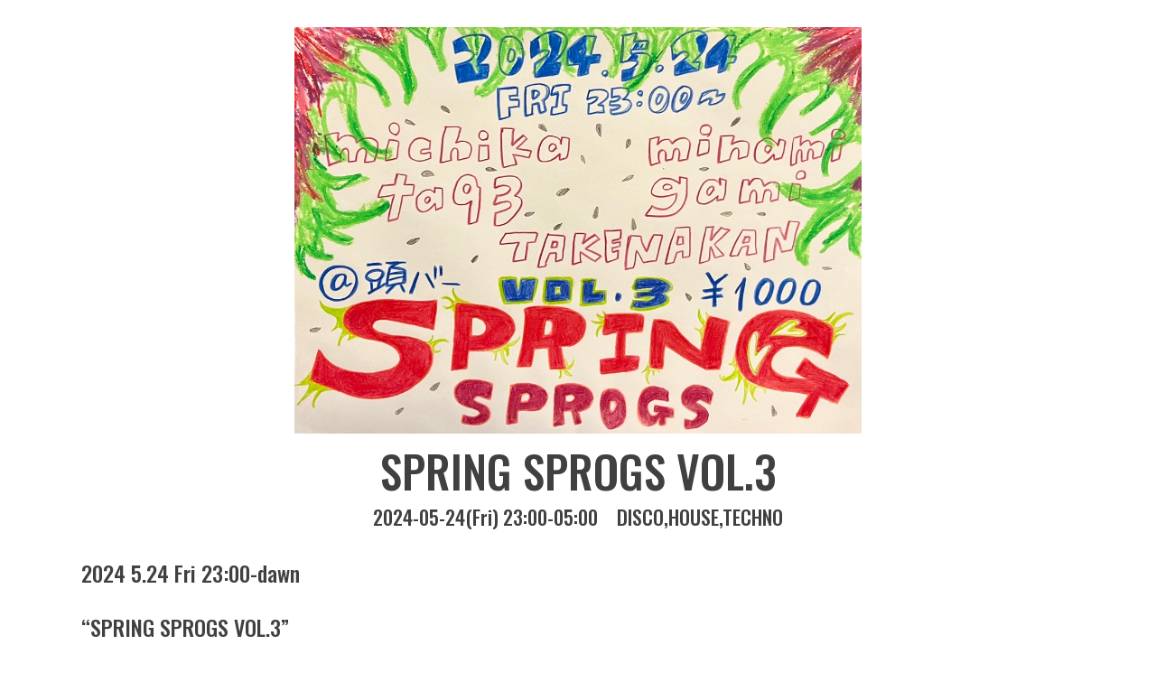

--- FILE ---
content_type: text/css
request_url: https://zubar.jp/cwp/wp-content/themes/zubar/style.css?ver=1.0.0
body_size: 10744
content:
/*!
Theme Name: zubar
Theme URI: https://zubar.jp/
Author: altstack
Author URI: https://altstack.com/
Description: Description
Version: 1.0.0
Tested up to: 5.4
Requires PHP: 5.6
License: GNU General Public License v2 or later
License URI: LICENSE
Text Domain: zubar
Tags: custom-background, custom-logo, custom-menu, featured-images, threaded-comments, translation-ready

This theme, like WordPress, is licensed under the GPL.
Use it to make something cool, have fun, and share what you've learned.

zubar is based on Underscores https://underscores.me/, (C) 2012-2020 Automattic, Inc.
Underscores is distributed under the terms of the GNU GPL v2 or later.

Normalizing styles have been helped along thanks to the fine work of
Nicolas Gallagher and Jonathan Neal https://necolas.github.io/normalize.css/
*/



/* Normalize
--------------------------------------------- */

/*! normalize.css v8.0.1 | MIT License | github.com/necolas/normalize.css */

/* Document
	 ========================================================================== */

/**
 * 1. Correct the line height in all browsers.
 * 2. Prevent adjustments of font size after orientation changes in iOS.
 */
html {
	line-height: 1.15;
	-webkit-text-size-adjust: 100%;
}

/* Sections
	 ========================================================================== */

/**
 * Remove the margin in all browsers.
 */
body {
	margin: 0;
	caret-color: transparent;
}

/**
 * Render the `main` element consistently in IE.
 */
main {
	display: block;
}

/**
 * Correct the font size and margin on `h1` elements within `section` and
 * `article` contexts in Chrome, Firefox, and Safari.
 */
h1 {
	font-size: 2em;
	margin: 0.67em 0;
}

/* Grouping content
	 ========================================================================== */

/**
 * 1. Add the correct box sizing in Firefox.
 * 2. Show the overflow in Edge and IE.
 */
hr {
	box-sizing: content-box;
	height: 0;
	overflow: visible;
}

/**
 * 1. Correct the inheritance and scaling of font size in all browsers.
 * 2. Correct the odd `em` font sizing in all browsers.
 */
pre {
	font-family: monospace, monospace;
	font-size: 1em;
}

/* Text-level semantics
	 ========================================================================== */

/**
 * Remove the gray background on active links in IE 10.
 */
a {
	background-color: transparent;
}

/**
 * 1. Remove the bottom border in Chrome 57-
 * 2. Add the correct text decoration in Chrome, Edge, IE, Opera, and Safari.
 */
abbr[title] {
	border-bottom: none;
	text-decoration: underline;
	text-decoration: underline dotted;
}

/**
 * Add the correct font weight in Chrome, Edge, and Safari.
 */
b,
strong {
	font-weight: bolder;
}

/**
 * 1. Correct the inheritance and scaling of font size in all browsers.
 * 2. Correct the odd `em` font sizing in all browsers.
 */
code,
kbd,
samp {
	font-family: monospace, monospace;
	font-size: 1em;
}

/**
 * Add the correct font size in all browsers.
 */
small {
	font-size: 80%;
}

/**
 * Prevent `sub` and `sup` elements from affecting the line height in
 * all browsers.
 */
sub,
sup {
	font-size: 75%;
	line-height: 0;
	position: relative;
	vertical-align: baseline;
}

sub {
	bottom: -0.25em;
}

sup {
	top: -0.5em;
}

/* Embedded content
	 ========================================================================== */

/**
 * Remove the border on images inside links in IE 10.
 */
img {
	border-style: none;
}

/* Forms
	 ========================================================================== */

/**
 * 1. Change the font styles in all browsers.
 * 2. Remove the margin in Firefox and Safari.
 */
button,
input,
optgroup,
select,
textarea {
	font-family: inherit;
	font-size: 100%;
	line-height: 1.15;
	margin: 0;
	caret-color: auto;
}

/**
 * Show the overflow in IE.
 * 1. Show the overflow in Edge.
 */
button,
input {
	overflow: visible;
}

/**
 * Remove the inheritance of text transform in Edge, Firefox, and IE.
 * 1. Remove the inheritance of text transform in Firefox.
 */
button,
select {
	text-transform: none;
}

/**
 * Correct the inability to style clickable types in iOS and Safari.
 */
button,
[type="button"],
[type="reset"],
[type="submit"] {
	-webkit-appearance: button;
}

/**
 * Remove the inner border and padding in Firefox.
 */
button::-moz-focus-inner,
[type="button"]::-moz-focus-inner,
[type="reset"]::-moz-focus-inner,
[type="submit"]::-moz-focus-inner {
	border-style: none;
	padding: 0;
}

/**
 * Restore the focus styles unset by the previous rule.
 */
button:-moz-focusring,
[type="button"]:-moz-focusring,
[type="reset"]:-moz-focusring,
[type="submit"]:-moz-focusring {
	outline: 1px dotted ButtonText;
}

/**
 * Correct the padding in Firefox.
 */
fieldset {
	padding: 0.35em 0.75em 0.625em;
}

/**
 * 1. Correct the text wrapping in Edge and IE.
 * 2. Correct the color inheritance from `fieldset` elements in IE.
 * 3. Remove the padding so developers are not caught out when they zero out
 *		`fieldset` elements in all browsers.
 */
legend {
	box-sizing: border-box;
	color: inherit;
	display: table;
	max-width: 100%;
	padding: 0;
	white-space: normal;
}

/**
 * Add the correct vertical alignment in Chrome, Firefox, and Opera.
 */
progress {
	vertical-align: baseline;
}

/**
 * Remove the default vertical scrollbar in IE 10+.
 */
textarea {
	overflow: auto;
}

/**
 * 1. Add the correct box sizing in IE 10.
 * 2. Remove the padding in IE 10.
 */
[type="checkbox"],
[type="radio"] {
	box-sizing: border-box;
	padding: 0;
}

/**
 * Correct the cursor style of increment and decrement buttons in Chrome.
 */
[type="number"]::-webkit-inner-spin-button,
[type="number"]::-webkit-outer-spin-button {
	height: auto;
}

/**
 * 1. Correct the odd appearance in Chrome and Safari.
 * 2. Correct the outline style in Safari.
 */
[type="search"] {
	-webkit-appearance: textfield;
	outline-offset: -2px;
}

/**
 * Remove the inner padding in Chrome and Safari on macOS.
 */
[type="search"]::-webkit-search-decoration {
	-webkit-appearance: none;
}

/**
 * 1. Correct the inability to style clickable types in iOS and Safari.
 * 2. Change font properties to `inherit` in Safari.
 */
::-webkit-file-upload-button {
	-webkit-appearance: button;
	font: inherit;
}

/* Interactive
	 ========================================================================== */

/*
 * Add the correct display in Edge, IE 10+, and Firefox.
 */
details {
	display: block;
}

/*
 * Add the correct display in all browsers.
 */
summary {
	display: list-item;
}

/* Misc
	 ========================================================================== */

/**
 * Add the correct display in IE 10+.
 */
template {
	display: none;
}

/**
 * Add the correct display in IE 10.
 */
[hidden] {
	display: none;
}

/* Box sizing
--------------------------------------------- */

/* Inherit box-sizing to more easily change it's value on a component level.
@link http://css-tricks.com/inheriting-box-sizing-probably-slightly-better-best-practice/ */
*,
*::before,
*::after {
	box-sizing: inherit;
}

html {
	box-sizing: border-box;
}

/*--------------------------------------------------------------
# Base
--------------------------------------------------------------*/

/* Typography
--------------------------------------------- */
body,
button,
input,
select,
optgroup,
textarea {
	color: #404040;
	font-family: -apple-system, BlinkMacSystemFont,
		"Segoe UI",
		Roboto, Oxygen-Sans,
		Ubuntu, Cantarell,
		"Helvetica Neue",
		sans-serif;
	font-size: 1rem;
	line-height: 1.5;
}

h1,
h2,
h3,
h4,
h5,
h6 {
	clear: both;
}

p {
	margin-bottom: 1.5em;
}

dfn,
cite,
em,
i {
	font-style: italic;
}

blockquote {
	margin: 0 1.5em;
}

address {
	margin: 0 0 1.5em;
}

pre {
	background: #eee;
	font-family: "Courier 10 Pitch", courier, monospace;
	line-height: 1.6;
	margin-bottom: 1.6em;
	max-width: 100%;
	overflow: auto;
	padding: 1.6em;
}

code,
kbd,
tt,
var {
	font-family: monaco, consolas, "Andale Mono", "DejaVu Sans Mono", monospace;
}

abbr,
acronym {
	border-bottom: 1px dotted #666;
	cursor: help;
}

mark,
ins {
	background: #fff9c0;
	text-decoration: none;
}

big {
	font-size: 125%;
}

/* Elements
--------------------------------------------- */

hr {
	background-color: #ccc;
	border: 0;
	height: 1px;
	margin-bottom: 1.5em;
}

ul,
ol {
	margin: 0 0 1.5em 3em;
}

ul {
	list-style: disc;
}

ol {
	list-style: decimal;
}

li>ul,
li>ol {
	margin-bottom: 0;
	margin-left: 1.5em;
}

dt {
	font-weight: 700;
}

dd {
	margin: 0 1.5em 1.5em;
}

/* Make sure embeds and iframes fit their containers. */
embed,
iframe,
object {
	max-width: 100%;
}

img {
	max-width: 100%;
	height: auto;
}

figure {
	margin: 1em 0;
}

table {
	margin: 0 0 1.5em;
	width: 100%;
}

/* Links
--------------------------------------------- */
a {
	color: #4169e1;
}

/*
a:visited {
	color: #800080;
}
*/
a:hover,
a:focus,
a:active {
	color: #191970;
}

a:focus {
	outline: thin dotted;
}

a:hover,
a:active {
	outline: 0;
}

/* Forms
--------------------------------------------- */
button,
input[type="button"],
input[type="reset"],
input[type="submit"] {
	border: 1px solid;
	border-color: #ccc #ccc #bbb;
	border-radius: 3px;
	background: #e6e6e6;
	color: rgba(0, 0, 0, 0.8);
	line-height: 1;
	padding: 0.6em 1em 0.4em;
}

button:hover,
input[type="button"]:hover,
input[type="reset"]:hover,
input[type="submit"]:hover {
	border-color: #ccc #bbb #aaa;
}

button:active,
button:focus,
input[type="button"]:active,
input[type="button"]:focus,
input[type="reset"]:active,
input[type="reset"]:focus,
input[type="submit"]:active,
input[type="submit"]:focus {
	border-color: #aaa #bbb #bbb;
}

input[type="text"],
input[type="email"],
input[type="url"],
input[type="password"],
input[type="search"],
input[type="number"],
input[type="tel"],
input[type="range"],
input[type="date"],
input[type="month"],
input[type="week"],
input[type="time"],
input[type="datetime"],
input[type="datetime-local"],
input[type="color"],
textarea {
	color: #666;
	border: 1px solid #ccc;
	border-radius: 3px;
	padding: 3px;
}

input[type="text"]:focus,
input[type="email"]:focus,
input[type="url"]:focus,
input[type="password"]:focus,
input[type="search"]:focus,
input[type="number"]:focus,
input[type="tel"]:focus,
input[type="range"]:focus,
input[type="date"]:focus,
input[type="month"]:focus,
input[type="week"]:focus,
input[type="time"]:focus,
input[type="datetime"]:focus,
input[type="datetime-local"]:focus,
input[type="color"]:focus,
textarea:focus {
	color: #111;
}

select {
	border: 1px solid #ccc;
}

textarea {
	width: 100%;
}

/*--------------------------------------------------------------
# Layouts
--------------------------------------------------------------*/

/*--------------------------------------------------------------
# Components
--------------------------------------------------------------*/

/* Navigation
--------------------------------------------- */
.main-navigation {
	display: block;
	width: 100%;
}

.main-navigation ul {
	display: none;
	list-style: none;
	margin: 0;
	padding-left: 0;
}

.main-navigation ul ul {
	box-shadow: 0 3px 3px rgba(0, 0, 0, 0.2);
	float: left;
	position: absolute;
	top: 100%;
	left: -999em;
	z-index: 99999;
}

.main-navigation ul ul ul {
	left: -999em;
	top: 0;
}

.main-navigation ul ul li:hover>ul,
.main-navigation ul ul li.focus>ul {
	display: block;
	left: auto;
}

.main-navigation ul ul a {
	width: 200px;
}

.main-navigation ul li:hover>ul,
.main-navigation ul li.focus>ul {
	left: auto;
}

.main-navigation li {
	position: relative;
}

.main-navigation a {
	display: block;
	text-decoration: none;
}

/* Small menu. */
.menu-toggle,
.main-navigation.toggled ul {
	display: block;
}



.site-main .comment-navigation,
.site-main .posts-navigation,
.site-main .post-navigation {
	margin: 0 0 1.5em;
}

.comment-navigation .nav-links,
.posts-navigation .nav-links,
.post-navigation .nav-links {
	display: flex;
}

.comment-navigation .nav-previous,
.posts-navigation .nav-previous,
.post-navigation .nav-previous {
	flex: 1 0 50%;
}

.comment-navigation .nav-next,
.posts-navigation .nav-next,
.post-navigation .nav-next {
	text-align: end;
	flex: 1 0 50%;
}

/* Posts and pages
--------------------------------------------- */
.sticky {
	display: block;
}

.post,
.page {
	margin: 0 0 1.5em;
}

.updated:not(.published) {
	display: none;
}

.page-content,
.entry-content,
.entry-summary {
	margin: 1.5em 0 0;
}

.page-links {
	clear: both;
	margin: 0 0 1.5em;
}

/* Comments
--------------------------------------------- */
.comment-content a {
	word-wrap: break-word;
}

.bypostauthor {
	display: block;
}

/* Widgets
--------------------------------------------- */
.widget {
	margin: 0 0 1.5em;
}

.widget select {
	max-width: 100%;
}

/* Media
--------------------------------------------- */
.page-content .wp-smiley,
.entry-content .wp-smiley,
.comment-content .wp-smiley {
	border: none;
	margin-bottom: 0;
	margin-top: 0;
	padding: 0;
}

/* Make sure logo link wraps around logo image. */
.custom-logo-link {
	display: inline-block;
}

/* Captions
--------------------------------------------- */
.wp-caption {
	margin-bottom: 1.5em;
	max-width: 100%;
}

.wp-caption img[class*="wp-image-"] {
	display: block;
	margin-left: auto;
	margin-right: auto;
}

.wp-caption .wp-caption-text {
	margin: 0.8075em 0;
}

.wp-caption-text {
	text-align: center;
}

/* Galleries
--------------------------------------------- */
.gallery {
	margin-bottom: 1.5em;
	display: grid;
	grid-gap: 1.5em;
}

.gallery-item {
	display: inline-block;
	text-align: center;
	width: 100%;
}

.gallery-columns-2 {
	grid-template-columns: repeat(2, 1fr);
}

.gallery-columns-3 {
	grid-template-columns: repeat(3, 1fr);
}

.gallery-columns-4 {
	grid-template-columns: repeat(4, 1fr);
}

.gallery-columns-5 {
	grid-template-columns: repeat(5, 1fr);
}

.gallery-columns-6 {
	grid-template-columns: repeat(6, 1fr);
}

.gallery-columns-7 {
	grid-template-columns: repeat(7, 1fr);
}

.gallery-columns-8 {
	grid-template-columns: repeat(8, 1fr);
}

.gallery-columns-9 {
	grid-template-columns: repeat(9, 1fr);
}

.gallery-caption {
	display: block;
}

/*--------------------------------------------------------------
# Plugins
--------------------------------------------------------------*/

/* Jetpack infinite scroll
--------------------------------------------- */

/* Hide the Posts Navigation and the Footer when Infinite Scroll is in use. */
.infinite-scroll .posts-navigation,
.infinite-scroll.neverending .site-footer {
	display: none;
}

/* Re-display the Theme Footer when Infinite Scroll has reached its end. */
.infinity-end.neverending .site-footer {
	display: block;
}

/*--------------------------------------------------------------
# Utilities
--------------------------------------------------------------*/

/* Accessibility
--------------------------------------------- */

/* Text meant only for screen readers. */
.screen-reader-text {
	border: 0;
	clip: rect(1px, 1px, 1px, 1px);
	clip-path: inset(50%);
	height: 1px;
	margin: -1px;
	overflow: hidden;
	padding: 0;
	position: absolute !important;
	width: 1px;
	word-wrap: normal !important;
}

.screen-reader-text:focus {
	background-color: #f1f1f1;
	border-radius: 3px;
	box-shadow: 0 0 2px 2px rgba(0, 0, 0, 0.6);
	clip: auto !important;
	clip-path: none;
	color: #21759b;
	display: block;
	font-size: 0.875rem;
	font-weight: 700;
	height: auto;
	left: 5px;
	line-height: normal;
	padding: 15px 23px 14px;
	text-decoration: none;
	top: 5px;
	width: auto;
	z-index: 100000;
}

/* Do not show the outline on the skip link target. */
#primary[tabindex="-1"]:focus {
	outline: 0;
}

/* Alignments
--------------------------------------------- */
.alignleft {

	/*rtl:ignore*/
	float: left;

	/*rtl:ignore*/
	margin-right: 1.5em;
	margin-bottom: 1.5em;
}

.alignright {

	/*rtl:ignore*/
	float: right;

	/*rtl:ignore*/
	margin-left: 1.5em;
	margin-bottom: 1.5em;
}

.aligncenter {
	clear: both;
	display: block;
	margin-left: auto;
	margin-right: auto;
	margin-bottom: 1.5em;
}




/*----------------------------------
common*/



html {
	font-size: 62.5%;
}

/* font-sizeは16pxの62.5%の10px */
body {
	font-weight: 500;
	line-height: 1.8;
	min-width: 375px;
	font-family:
		'Oswald',
		"Helvetica Neue",
		Arial,
		"Hiragino Kaku Gothic ProN",
		"Hiragino Sans",
		Meiryo,
		sans-serif;
	font-size: 2.4rem;
	background-color: #000;
	background-position: center top;
	background-repeat: no-repeat;
	background-size: 100% auto;
}

body.nav-active,
body.fancybox-active {
	overflow-y: hidden;
}

body.home {
	background-color: #000;
}

a {
	transition: 0.3s;
}
a img {
	transition: 0.3s;
}
a:hover img {
/*	opacity: 0.25;*/
	transform: scale(1.1,1.1);
	transition: 0.1s;
}

body.page {
	background: #fff;
}
body.page footer {
	background: url(./img/bk_f.png) center center no-repeat;
	background-size: cover;
	padding: 60px 0 800px
}
p,
li {
	font-size: 1.6rem;
	margin: 0 0 2em;
}

#fv,
#footer {
	padding: 0 16px;
}


/*
=======================================
header
*/

header#masthead {
	background: rgba(255, 255, 255, .95);
	position: fixed;
	top: 0;
	right: 0;
	width: 100%;
	height: 100%;
	overflow-y: scroll;
	transform: translateX(100%);
	transition: .3s;
	z-index: 100;
}

header#masthead.active {
	transform: translateX(0%);
}

.header_inner {
	padding: 70px;
	max-width: 660px;
	margin: 0 auto;
}

.map {
	height: 0;
	overflow: hidden;
	padding-bottom: 61.31%;
	position: relative;
}

.map iframe {
	position: absolute;
	left: 0;
	top: 0;
	height: 100%;
	width: 100%;
}

header#masthead ul {
	margin: 0 0 16px;
	display: block;
}
header#masthead li {
	text-align: center;
	margin: 0 0;
	display: block;
}
header#masthead li:nth-last-of-type(1) {
	margin: 0;
}
header#masthead li a {
	display: block;
	font-size: 36px;
	line-height: 1.4em;
	padding: 0;
	margin: 0;
}
header#masthead h2 {
	font-size: 36px;
}
header#masthead p {
	font-size: 18px;
	font-weight: 400;
	line-height: 1.4em;
	margin: 0 0 .75em;
}

.btn_map {
	text-align: right;
}

.btn_map a {
	font-size: 1.8rem;
}

.btn_c {
	width: 91px;
	height: 91px;
	cursor: pointer;
	position: absolute;
	right: 0;
	top: 0;
}

.btn_c02 {
	width: 91px;
	height: 91px;
	cursor: pointer;
	position: absolute;
	right: 0;
	top: 0;
}

.btn_o {
	display: block;
	width: 47px;
	height: 53px;
	padding: 22px 22px 16px;
	cursor: pointer;
	position: fixed;
	top: 0;
	right: 0;
	z-index: 100;
/*	background: url(./img/menu_o.png) center center no-repeat;*/
	background-color: #fff;
	background-size: cover;
	box-sizing: content-box;
}
.btn_o div.btn_icon {
	width: 47px;
	height: 59px;
	position: relative;
	box-sizing: content-box;
}
.btn_o div.btn_icon::after {
	content: "MENU";
	font-size: 16px;
	text-align: center;
	margin: auto;
	position: absolute;
	bottom: -0px;
	left: 0;
	right: 0;
}
.btn_o.active {
/*	background: url(./img/menu_c.png) center center no-repeat;
	background-size: cover;*/
}
.btn_o.active div.btn_icon::after {
	content: "CLOSE";
}
.btn_o span { 
	display: block;
	height: 2px;
	width: 100%;
	background: #404040;
	border-radius: 100px;
	margin: auto;
	position: absolute;
	left: 0;
	right: 0;
	zoom: 1;
	-webkit-transition: .35s ease-in-out;
	transition: .35s ease-in-out;
	caret-color: transparent;
}
.btn_o span:nth-child(1) {
	top: 0;
}
.btn_o span:nth-child(2) {
	top: 12px;
}
.btn_o span:nth-child(3) {
	top: 24px;
}
.open #nav-toggle {
	background: transparent;
}
.open #nav-toggle span {
	background: #404040;
}
.btn_o.active span:nth-child(1) {
	top: 12px;
	-webkit-transform: rotate(-135deg);
	transform: rotate(-135deg);
	zoom: 1;
}
.btn_o.active span:nth-child(2) {
}
.btn_o.active span:nth-child(3) {
	top: 12px;
	-webkit-transform: rotate(135deg);
	transform: rotate(135deg);
	zoom: 1;
}

.card {
	line-height: 1;
}

.card dl {
	display: flex;
	flex-wrap: wrap;
}

.card dl dt,
.card dl dd {
	display: flex;
	flex-direction: column;
	padding: 12px;
	margin: 0;
}
.card dl dt {
	width: 104px;
}
.card dl dd {
	width: calc(100% - 104px);
	text-align: left;
}
.date_box,
.info {
	text-align: center;
	background: #0F0F0F;
	color: #fff;
	line-height: 1;
}
.info {
	background: rgba(15,15,15,0.8);
}

.month,
.time {
	font-size: 1.5rem;
	margin: 0 0 8px;
}
.day,
.tit {
	font-size: 28px;
	margin: 0 0 8px;
}
.yobi,
.cat {
	font-size: 1.5rem;
	margin: 0;
}
.cat span::after {
	content: ",";
}
.cat span:last-of-type::after {
	content: "";
}
.cat span.uncategorized {
	display: none;
}

.card {
	max-width: 1200px !important;
	margin: 0 auto;
}

.card li.card_child {
	width: calc(33% - 8px);
	padding: 0;
	margin: 0 0 16px;
	box-shadow: 5px 5px 5px rgba(10,10,10,0.3);
	position: relative;
	z-index: 10;
}

/*
.card {
  width: calc(100% + 24px);
  position: relative;
  left: -12px;
  display: flex;
  flex-wrap: wrap;
}
.card li {
  width: calc(100% /2);
  padding: 12px;
  margin: 0;
  display: flex;
  flex-direction: column;
}

/*
.card::after {
  content: "";
  display: block;
  clear: both;
}
.card li:nth-of-type(2n-1){
  float: left;
}
.card li:nth-of-type(2n){
  float: right;
}
*/

.box {
	position: fixed;
	max-width: 1489px;
	width: calc(100% - 64px);
	height: calc(100% - 64px);
	top: 0;
	left: 0;
	right: 0;
	bottom: 0;
	margin: auto;
	background: rgba(255, 255, 255, .9);
	overflow-y: scroll;
	z-index: 50;
	padding: 32px;
	transition: .3s;
	transform: translateX(-150%);
}

.box.active {
	transform: translateX(0%);
}

.single-post {
	padding: 30px;
}

.single-post .navigation {
	display: none;
}

figure.thum_b {
	max-width: 826px;
	margin: 0 auto 8px;
	text-align: center;
}
figure.thum_b .post-thumbnail {
}
figure.thum_b img {
	width: auto !important;
	height: auto !important;
	max-height: 450px;
}

.tit_b {
	font-size: 5rem;
	line-height: 1.3em;
	text-align: center;
	margin: 0;
}
.txt_b {
	text-align: center;
	font-size: 2.2rem;
	margin: 0 0 2.4rem;
}
.txt_b span:nth-of-type(1) {
	margin: 0 0 0 16px;
}
.txt_b span::after {
	content: ",";
}
.txt_b span:last-of-type::after {
	content: "";
}
.txt_b span.uncategorized {
	display: none;
}

.artist,
.artist p {
	font-size: 2.4rem;
	max-width: 1100px;
	margin: 0 auto 2.4rem;
	line-height: 1.5;
}

.content {
	line-height: 1.5;
	font-size: 2.4rem;
	max-width: 1100px;
	margin: 0 auto;
}

.content p {
	font-size: 2.4rem;
}

.content li {
	font-size: 2.4rem;
	padding: 0;
	margin: 0;
}

/*
.fancybox-close-small {
	background: url(./img/menu_c02.png) !important;
	width: 91px !important;
	height: 91px !important;
	position: absolute;
	top: 0 !important;
	right: 0 !important;
	opacity: 1 !important;
	padding: 0 !important;
	background-size: cover !important;
}
.fancybox-close-small svg {
	display: none !important;
}
*/
.fancybox-slide--iframe .fancybox-content {
	width : 95%;
	max-width : 900px;
	height: auto;
	background: rgba(255, 255, 255, 0) !important;
}

.single-post {
	background: rgba(255, 255, 255, 0.7) !important;
}
.overlay {
	width: 100%;
	height: 100%;
	transition: .3s;
	position: fixed;
	top: 0;
	left: 0;
	transform: translateX(-100%);
}
.overlay.active {
	transform: translateX(0%);
}
main {
	width: 100%;
	margin: 0 auto;
	position: relative;
	z-index: 2;
}
/*.dripping_bg01 {
	background: url(./img/bk_w.svg) center top no-repeat;
	background-size: auto 100%;
	z-index: 10;
}*/

.dripping_bg01 {
	padding: 0 0 600px;
/*	background-color: rgba(0,0,0,0.2);*/
	background-image: url(./img/bk_w2.png);
	background-position: center bottom;
	background-repeat: no-repeat;
	background-size: 100% auto;
}
.party_list {
	background: #fff;
	overflow: visible;
}
.party_list ul.card {
	position: relative;
	top: -600px;
}

.single main {
	max-width: 1100px;
	background: transparent;
}

.bk_top {
	width: 100%;
	position: absolute;
	top: 0;
	left: 0;
}

/*
.bk_top::after {
  content: "";
  display: block;
  width: 100%;
  height: 0;
  padding: 80% 0 0;
  bottom: 0;
  left: 0;
  background: url(./img/bk_w.svg) center center no-repeat;
  background-size: cover;
  transform: translateY(-99%);
  
}
*/

.schedule {
	max-width: 1200px;
	background: rgba(255, 255, 255, .9);
	padding: 32px 50px 32px;
	margin: 0 auto 64px;
	position: relative;
}


.schedule caption {
	text-align: center;
}

.schedule caption::after {
	content: "SCHEDULE";
	display: block;
	font-size: 1.8rem;
	line-height: 1;
	margin: 0 0 2em;
}

#wp-calendar,
#wp-calendar thead,
#wp-calendar tbody {
}

#wp-calendar tr {
	width: 100%;
}

.schedule tr th,
.schedule tr td {
	width: calc(100% / 7);
	position: relative;
	color: #ccc;
	font-size: 2.4rem;
}

.schedule tr th img,
.schedule tr td img {
	display: block;
	width: 100%;
	height: auto;
	position: absolute;
	top: 0;
	left: 0;
	z-index: 10;
}

.schedule tr td>a {
	display: block;
	position: absolute;
	top: 0;
	left: .2em;
	z-index: 20;
	color: #CCCCCC;
}

.sche_box_wrap {
	display: flex;
	justify-content: space-between;
	flex-wrap: nowrap
}
.sche_box {
	position: relative;
	width: 100%;

}
.calendar_year,
.calendar_month {
	font-size: 1.8rem;
	line-height: 1;
}

.calendar_year::after {
	content: " ";
}

.calendar_month2 {
	font-size: 7rem;
	display: block;
	line-height: 1;
	margin: -.15em 0 0;
}
.schedule tr td span {
	display: block;
	color: #555;
	font-size: 1.9rem;
	line-height: 1.1em;
	padding: 4px;
	overflow: visible;
	position: absolute;
	top: 28px;
	left: 0;
	z-index: 8;
	overflow: hidden;
}
.schedule tr td span.calendar_date {
	display: block;
	width: 32px;
	height: 32px;
	color: #ccc;
	font-size: 2.4rem;
	line-height: 22px;
	text-align: center;
	padding: 4px;
	position: absolute;
	top: 0;
	left: 0;
	z-index: 20;
}
.schedule tr td a img+span,
.schedule tr td a noscript+span {
	display: none;
}

.schedule tr td#today span.calendar_date {
	color: #ccc;
	background: rgba(155,0,0,0.6)
}

/*
.sche_box {
	display: none;
}
.sche_box:nth-of-type(1) {
	display: block;
}*/

.schedule td {
	height: 88px;
	overflow: hidden;
	background: #F2F2F2;
	border: .5px solid #d9d9d9;
	padding: 0;
	background: #ccc url(./img/bk_sche.png) center center no-repeat;
	background-size: cover;
	font-size: 2.4rem;
}

.schedule td[colspan] {
	background: #fff;
}

.schedule tr th {
	color: #333;
}

.schedule tr th:nth-of-type(6) {
	color: #009A85;
}

.schedule tr th:nth-of-type(7) {
	color: #FF0000;
}


.wp-calendar-nav-prev,
.wp-calendar-nav-next {
	font-size: 1.6rem;
	line-height: 1;
	color: #333;
}

.wp-calendar-nav-prev {
	position: absolute;
	left: 50px;
	top: 80px;
}
.wp-calendar-nav-next {
	position: absolute;
	right: 50px;
	top: 80px;
}

/* Page */
.tit_page {
	background: #262626;	
	text-align: center;
	padding: 0 0 40px;
}
.logo_h {
	height: auto;
	padding: 30px 0 40px;
	margin: 0 auto;
	text-align: center;
}
.logo_h img {
	width: 15%;
	max-width: 138px;
	height: auto;
}
.home .logo_h {
	height: auto;
	padding: 30px 0 40px;
	margin: 0 auto;
}
.date .logo_h {
	height: auto;
	padding: 30px 0 40px;
	margin: 0 auto;
}
/*
.tit_page .logo_h {
	margin: 0 auto 7rem;
}
*/
.tit_page h1 {
	color: #fff;
	font-size: 3rem;
	line-height: 1.2;
	margin: 0 0;
}
.page main {
	margin: 0 auto;
	position: relative;
	z-index: 2;
	background: transparent;
}
.page main.page_col {
	max-width: 960px;
}
footer {
	background: url(./img/bk_f02.png) center top no-repeat;
	background-size: cover;
	padding: 64px 0 80px;
	z-index: 9;
}

footer figure {
	width: calc(137px + 24px);
	height: calc(165px + 24px);
	margin: 0 auto 1em;
	padding: 12px;
	background: rgba(0, 0, 0, .5);
}

.fnav {

	text-align: center;
}

.fnav ul {
	display: inline-block;
	padding: 0px;
	background: rgba(0, 0, 0, .5);
	text-align: center;
	margin: 0 0 1em;
}
.fnav li {
	display: inline-block;
	font-size: 18px;
	margin: 0 1em;
}
.fnav li a {
	color: #fff;
}
.copy {
	text-align: center;

}

.copy span {
	font-size: 15px;
	display: inline-block;
	padding: 0px;
	background: rgba(0, 0, 0, .5);
	text-align: center;
	margin: 0 0 2em;
	color: #fff;
}

.link_sns img {
	width: auto;
	height: auto;
}


.link_sns {

	text-align: center;
}

.link_sns ul {
	display: flex;
	height: 60px;
	justify-content: center;
	padding: 8px 16px;
	text-align: center;
	margin: 0 0 1em;
}
.link_sns li {
	display: block;
	width: 80px;
	height: 50px;
	font-size: 18px;
	padding: 10px 0;
	background: rgba(0, 0, 0, 0.5);
	box-sizing: content-box;
}
.link_sns li a {
	display: block;
	width: 50px;
	height: 50px;
	margin: 0 auto;
	position: relative;
}
.link_sns li img {
	margin: auto;
	position: absolute;
	left: 0;
	right: 0;
	top: 0;
	bottom: 0;
}


.nav-links {
	max-width: 1200px;
	margin: 0 auto;
}

.page-numbers {
	
	text-align: center;
	margin: 3rem 0 0;
}

.page-numbers li {
	display: inline-block;
	
}

.page-numbers li a,
.page-numbers li span {
	display: block;
	background: #000;
	color: #fff;
	padding: 1em;
}

.page-numbers li span {
	opacity: .75;
}


.page_col {
	padding-top: 8rem;
	padding-bottom: 8rem;
	max-width: 1200px;
	margin: 0 auto;
	padding-right: 1em;
	padding-left: 1em;

}

.page_col h2 {
	font-size: 4rem;
	line-height: 1;
	margin: 8rem 0 4rem;
	text-align: center;
}

.page_col h2:nth-of-type(1) {
	margin: 0 0 4rem;
}

.page_col h3,
.page_col p,
.page_col li {
	font-size: 1.8rem;
	margin: 0 0 1em;
}



.page_col h3 {
	font-weight: bold;
	margin: 0;
}

.page_col p {
	font-weight: normal;
}

.page_col ul {
	padding: 0 0 0 1em;
	margin: 0 0 1em;
}

.page_col li {
	list-style-type: disc;
	font-weight: normal;
	margin: 0;
}

form dl {
	display: flex;
	flex-wrap: wrap;
}

form dt,
form dd {
	display: flex;
	flex-direction: column;
}

form dt {
	width: 240px;
	text-align: center;
	padding: .5em;
	font-size: 1.8rem;
	margin: 0 24px 1em 0;
	background: #262626;
	color: #fff;
}

form dd {
	width: calc(100% - 240px - 24px);
	margin: 0 0 1em;
}

form dd input,
form dd textarea {
	display: block;
	padding: .5em !important;
	font-size: 1.8rem;
	font-weight: normal;
	border: none !important;
	outline: none;
	background: #eee;
	margin: 0 !important;
}

.btn_form {
	display: inline-block;
	text-align: center;
	width: 100%;
}

.btn_form span {
	display: inline-block;
	width: calc(100% - 240px - 24px);

}

.btn_form input {
	display: inline-block;
	background: #0F0F0F;
	color: #fff;
	font-size: 2.4rem;
	font-weight: bold;
	padding: 1em;
}



.wp-block-image figure {
/*	padding: 8px;*/
	margin-left: auto !important;
	margin-right: auto !important;
	margin-bottom: 24px !important;
	text-align: center;
/*	border: 1px solid #ddd;
	border-radius: 3px;
	background: #f3f3f3;*/
}

.wp-block-image figure a img {
	border: 1px solid #fff;
	transition:0.3s;
}
.wp-block-image figure a:hover img {
	border: 1px solid #6dab00;
/*	transform:scale(1.05,1.05);*/
	transition:0.3s;
}
.wp-block-image.aligncenter {
	display: block !important;
}
.aligncenter img {
	margin: 0 auto !important;
}
figure figcaption,
.wp-block-image .aligncenter>figcaption,
.wp-block-image .alignleft>figcaption,
.wp-block-image .alignright>figcaption,
.wp-block-image.is-resized>figcaption {
	display: block !important;
	width: 100%;
	color: #555;
	font-size: 14px !important;
	caption-side: bottom !important;
	margin: 0;
	line-height: 1.7em;
	padding: 8px 0 !important;
}
.wp-block-gallery.has-nested-images figure.wp-block-image figcaption {
	background: rgba(0,0,0,0.5) !important;
}
.wp-block-column figcaption,
.wp-block-embed figcaption {
	font-size: 14px !important;
	line-height: 1.6em;
	text-align: center;
	margin: 0;
}
ul.blocks-gallery-grid,
ul.wp-block-gallery {
	display: flex;
	flex-wrap: wrap;
	list-style-type: none;
	padding: 0;
	margin: 0;
}
.wp-block-gallery .blocks-gallery-image figure a img,
.wp-block-gallery .blocks-gallery-item  figure a img {
	border: 1px solid #fff;
	transition:0.3s;
}
.wp-block-gallery .blocks-gallery-image figure a:hover img,
.wp-block-gallery .blocks-gallery-item figure a:hover img {
	border: 1px solid #6dab00;
/*	transform:scale(1.05,1.05);*/
	transition:0.3s;
}
.wp-block-gallery .blocks-gallery-image figure,
.wp-block-gallery .blocks-gallery-item figure {
	min-height: 80px;
}
.wp-block-gallery .blocks-gallery-image figcaption,
.wp-block-gallery .blocks-gallery-item figcaption {
	width: 100% !important;
	max-height: 100% !important;
	overflow: auto !important;
	padding: 5px 7px 9px !important;
	color: #fff !important;
	text-align: center !important;
	font-size: 13px !important;
	line-height: 1.5em !important;
	background: rgba(0,0,0,.5) !important;
	position: absolute !important;
	bottom: 0 !important;
}
.wp-block-gallery .blocks-gallery-image figcaption a,
.wp-block-gallery .blocks-gallery-item figcaption a {
	color: #fff;
}
.blocks-gallery-grid,
.wp-block-gallery {
	width: 100%;
	display: flex;
	flex-wrap: wrap;
	text-align: center;
	list-style-type: none;
	padding: 0;
	margin: 0 0 1em !important;
}
.wp-block-gallery figcaption.blocks-gallery-caption {
	width: 100%;
	display: block !important;
	color: #333;
	font-size: 14px !important;
	line-height: 1.7em;
	caption-side: bottom !important;
	margin: 0;
	position: relative;
	top: -1em;
}
.wp-block-gallery.has-nested-images {
}

.wp-block-gallery.has-nested-images figcaption.blocks-gallery-caption {
	color: #555 !important;
	background: #f9f9f9 !important;
	display: relative !important;
}
.wp-block-gallery.has-nested-images.aligncenter img {
	margin: 0 auto;
}
.wp-block-button {
	margin: 0 0 20px;
}
.wp-block-buttons.aligncenter {
	text-align: center;
	margin: 0 auto 20px;
	display: block;
}
article .wp-block-button__link {
	display: inline-block;
	font-size: 18px;
	line-height: 1.5em !important;
	text-align: center;
	text-decoration: none;
	overflow-wrap: break-word;
	background-color: #32373c;
	border: none;
	border-radius: 28px;
	box-shadow: none;
	cursor: pointer;
	margin: 0;
	padding: 12px 36px !important;
	transition: 0.3s;
}
.aligncenter .wp-block-button .wp-block-button__link {
	margin: 0 auto ;
}
.wp-block-button__link:hover {
	color: #fff !important;
	background-color: #00a2e5 !important;
}




@media screen and (max-width: 720px) {

	.home .logo_h {
		height: auto;
		padding: 16px 0 32px;
		margin: 0 auto;
	}
	.logo_h img {
		width: 15%;
		max-width: 138px;
		height: auto;
	}

	.calendar_month2 {
		font-size: 5rem;
	}

	.btn_o {
		width: 32px;
		height: 30px;
		padding: 10px 10px 10px;
		/*background: url(./img/menu_o.png) center center no-repeat;
		background-size: cover;*/
	}
	.btn_o div.btn_icon {
		width: auto;
		height: 28px
		position: relative;
		box-sizing: content-box;
	}
	.btn_o span { 
		display: block;
		height: 1px;
		width: auto;
		background: #404040;
		border-radius: 100px;
		margin: auto;
		position: absolute;
		left: 0;
		right: 0;
		zoom: 1;
		-webkit-transition: .35s ease-in-out;
		transition: .35s ease-in-out;
	}
	.btn_o div.btn_icon {
		position: relative;
		box-sizing: content-box;
	}
	.btn_o div.btn_icon::after {
		font-size: 12px;
		text-align: center;
		margin: auto;
		position: absolute;
		bottom: 21px;
		left: 0;
		right: 0;
	}
	.btn_o span:nth-child(1) {
		top: 0;
	}
	.btn_o span:nth-child(2) {
		top: 7px;
	}
	.btn_o span:nth-child(3) {
		top: 14px;
	}
	.btn_o.active span:nth-child(1) {
		top: 7px;
	}
	.btn_o.active span:nth-child(2) {
	}
	.btn_o.active span:nth-child(3) {
		top: 7px;
	}
	.menu-toggle {
		display: none;
	}
	.header_inner {
		padding: 16px 32px;
		max-width: auto;
	}
	header#masthead ul {
		margin: 0 0 16px;
		display: block;
	}
	header#masthead li {
		text-align: left;
		margin: 0 0;
		display: block;
	}
	header#masthead li a {
		display: block;
		font-size: 32px;
		line-height: 1.4em;
		padding: 0;
		margin: 0;
	}
	header#masthead h2 {
		font-size: 32px;
	}

	.dripping_bg01 {
		padding: 0 0 30vw;
	}
	.party_list {
		background: #fff;
		overflow: visible;
	}
	.party_list ul.card {
		position: relative;
		top: -30vw;
	}

	.day,
	.tit {
		font-size: 3rem;
	}
	.party_list {
		padding: 0 16px;
	}
	.card li.card_child {
		width: 100%;
		padding: 0;
		margin: 0 0 16px;
		position: relative;
		z-index: 10;
	}
	.card li.card_child figure img {
		width: 100%;
		height: auto;
		text-align: center;
	}
	.schedule {
		padding: 16px 0.5em 8px;
		margin: 0 8px 32px;
	}
	.schedule caption::after {
		margin: 0 0 24px;
	}
	.schedule tr th {
		font-size: 1.6rem;
	}
	.wp-calendar-nav-prev {
		left: 1em;
	}
	.wp-calendar-nav-next {
		right: 1em;
	}
	.schedule tr td span {
		font-size: 1.0rem;
		top: 1.75em;
	}
	.schedule td {
		height: 44px;
	}
	.schedule tr td span.calendar_date {
		display: block;
		width: auto;
		height: auto;
		color: #ccc;
		font-size: 1.3rem !important;
		line-height: 1.1em;
		text-align: center;
		padding: 4px;
	}
	.calendar_date {
	}
	footer {
	}
	footer figure {
		width: auto;
		height: auto;
		text-align: center;
		margin: 0 auto ;
		padding: 24px 0 8px;
		background: transparent;
	}
	footer .site-info {
		margin: 0 16px 0;
		background: rgba(0, 0, 0, 0.5);
	}
	footer .site-info figure a img {
		width: 15%;
		max-width: 138px;
		height: auto;
	}
	.fnav ul {
		background: transparent;
		margin: 0 0 8px;
	}
	.fnav ul li {
		display: inline-block;
		font-size: 16px;
		margin: 0;
	}
	.fnav li a {
		display: inline-block;
		color: #fff;
		padding: 0 8px;
	}
	.copy span {
		background: transparent;
	}
	.link_sns ul {
		background: transparent;
	}

	.fancybox-slide.fancybox-slide--iframe {
		padding: 44px 0 !important;
	}
	.fancybox-slide--iframe .fancybox-content,
	.fancybox-slide--map .fancybox-content,
	.fancybox-slide--pdf .fancybox-content,
	.fancybox-slide--video .fancybox-content {
/*		max-width: calc(100% - 32px) !important;*/
		padding: 0 16px !important;
	}
	.single-post {
		padding: 16px !important;
	}
	.single main {
		max-width: calc(100% - 16px);
		margin: 0 auto;
		background: transparent;
	}
	.single main * {
		word-break: break-all;
	}

	figure.thum_b {
		max-width: 100%;
		margin: 0 auto 8px;
		text-align: center;
	}
	figure.thum_b .post-thumbnail {
	}
	figure.thum_b img {
		width: auto !important;
		height: auto !important;
		max-height: 300px;
	}
	.tit_b {
		font-size: 3rem;
		line-height: 1.3em;
		text-align: center;
		margin: 0;
	}

	form dl {
		display: block;
	}
	form dt,
	form dd,
	form dl,
	form dd input {
		display: block;
		width: 100%;
	}
	form dd {
		margin: 0 0 2em;
	}

}




